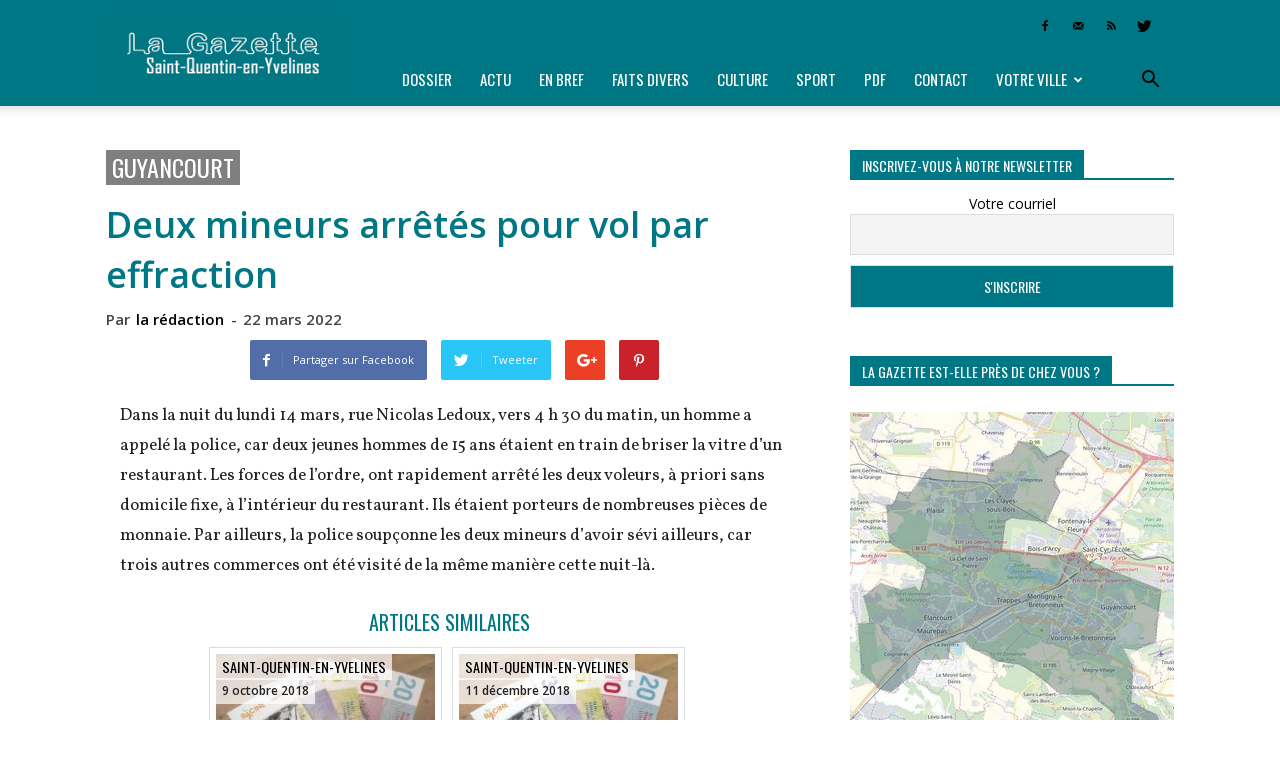

--- FILE ---
content_type: text/html; charset=UTF-8
request_url: https://lagazette-sqy.fr/2022/03/22/votreville/guyancourt/deux-mineurs-arretes-pour-vol-par-effraction/
body_size: 16216
content:
<!doctype html > <!--[if IE 8]><html class="ie8" lang="en"> <![endif]--> <!--[if IE 9]><html class="ie9" lang="en"> <![endif]--> <!--[if gt IE 8]><!--><html lang="fr-FR"> <!--<![endif]--><head><link media="all" href="https://lagazette-sqy.fr/wp-content/cache/autoptimize/css/autoptimize_6014983334555f8d42103112fb9714a7.css" rel="stylesheet" /><link media="screen" href="https://lagazette-sqy.fr/wp-content/cache/autoptimize/css/autoptimize_af5a634aa68050622563d8acb65b777e.css" rel="stylesheet" /><title>Guyancourt - Deux mineurs arrêtés pour vol par effraction | La Gazette de Saint-Quentin-en-Yvelines</title><meta charset="UTF-8" /><meta name="viewport" content="width=device-width, initial-scale=1.0"><link rel="pingback" href="https://lagazette-sqy.fr/xmlrpc.php" /><meta name='robots' content='index, follow, max-image-preview:large, max-snippet:-1, max-video-preview:-1' /><link rel="icon" type="image/png" href="https://lagazette-sqy.fr/wp-content/uploads/2018/08/Favicon-GSQY_cr-16.png"><link rel="canonical" href="https://lagazette-sqy.fr/2022/03/22/votreville/guyancourt/deux-mineurs-arretes-pour-vol-par-effraction/" /><meta property="og:locale" content="fr_FR" /><meta property="og:type" content="article" /><meta property="og:title" content="Guyancourt - Deux mineurs arrêtés pour vol par effraction | La Gazette de Saint-Quentin-en-Yvelines" /><meta property="og:url" content="https://lagazette-sqy.fr/2022/03/22/votreville/guyancourt/deux-mineurs-arretes-pour-vol-par-effraction/" /><meta property="og:site_name" content="La Gazette de Saint-Quentin-en-Yvelines" /><meta property="article:publisher" content="https://www.facebook.com/pg/LaGazetteSQY/" /><meta property="article:published_time" content="2022-03-22T18:00:03+00:00" /><meta property="article:modified_time" content="2022-03-22T12:27:04+00:00" /><meta property="og:image" content="https://lagazette-sqy.fr/wp-content/uploads/2018/08/300-logo-seul.jpg" /><meta property="og:image:width" content="300" /><meta property="og:image:height" content="292" /><meta property="og:image:type" content="image/jpeg" /><meta name="author" content="la rédaction" /><meta name="twitter:card" content="summary_large_image" /><meta name="twitter:creator" content="@LaGazetteSQY" /><meta name="twitter:site" content="@LaGazetteSQY" /><meta name="twitter:label1" content="Écrit par" /><meta name="twitter:data1" content="la rédaction" /> <script type="application/ld+json" class="yoast-schema-graph">{"@context":"https://schema.org","@graph":[{"@type":"Article","@id":"https://lagazette-sqy.fr/2022/03/22/votreville/guyancourt/deux-mineurs-arretes-pour-vol-par-effraction/#article","isPartOf":{"@id":"https://lagazette-sqy.fr/2022/03/22/votreville/guyancourt/deux-mineurs-arretes-pour-vol-par-effraction/"},"author":[{"@id":"https://lagazette-sqy.fr/#/schema/person/52aacdca99df91f1f509a0fa090b6666"}],"headline":"Deux mineurs arrêtés pour vol par effraction","datePublished":"2022-03-22T18:00:03+00:00","dateModified":"2022-03-22T12:27:04+00:00","mainEntityOfPage":{"@id":"https://lagazette-sqy.fr/2022/03/22/votreville/guyancourt/deux-mineurs-arretes-pour-vol-par-effraction/"},"wordCount":103,"publisher":{"@id":"https://lagazette-sqy.fr/#organization"},"keywords":["FAITS DIVERS"],"articleSection":["Guyancourt"],"inLanguage":"fr-FR"},{"@type":"WebPage","@id":"https://lagazette-sqy.fr/2022/03/22/votreville/guyancourt/deux-mineurs-arretes-pour-vol-par-effraction/","url":"https://lagazette-sqy.fr/2022/03/22/votreville/guyancourt/deux-mineurs-arretes-pour-vol-par-effraction/","name":"Guyancourt - Deux mineurs arrêtés pour vol par effraction | La Gazette de Saint-Quentin-en-Yvelines","isPartOf":{"@id":"https://lagazette-sqy.fr/#website"},"datePublished":"2022-03-22T18:00:03+00:00","dateModified":"2022-03-22T12:27:04+00:00","breadcrumb":{"@id":"https://lagazette-sqy.fr/2022/03/22/votreville/guyancourt/deux-mineurs-arretes-pour-vol-par-effraction/#breadcrumb"},"inLanguage":"fr-FR","potentialAction":[{"@type":"ReadAction","target":["https://lagazette-sqy.fr/2022/03/22/votreville/guyancourt/deux-mineurs-arretes-pour-vol-par-effraction/"]}]},{"@type":"BreadcrumbList","@id":"https://lagazette-sqy.fr/2022/03/22/votreville/guyancourt/deux-mineurs-arretes-pour-vol-par-effraction/#breadcrumb","itemListElement":[{"@type":"ListItem","position":1,"name":"Accueil","item":"https://lagazette-sqy.fr/"},{"@type":"ListItem","position":2,"name":"Deux mineurs arrêtés pour vol par effraction"}]},{"@type":"WebSite","@id":"https://lagazette-sqy.fr/#website","url":"https://lagazette-sqy.fr/","name":"La Gazette de Saint-Quentin-en-Yvelines","description":"Hebdomadaire gratuit d&#039;information locale","publisher":{"@id":"https://lagazette-sqy.fr/#organization"},"potentialAction":[{"@type":"SearchAction","target":{"@type":"EntryPoint","urlTemplate":"https://lagazette-sqy.fr/?s={search_term_string}"},"query-input":"required name=search_term_string"}],"inLanguage":"fr-FR"},{"@type":"Organization","@id":"https://lagazette-sqy.fr/#organization","name":"La Gazette en Yvelines","url":"https://lagazette-sqy.fr/","logo":{"@type":"ImageObject","inLanguage":"fr-FR","@id":"https://lagazette-sqy.fr/#/schema/logo/image/","url":"https://lagazette-sqy.fr/wp-content/uploads/2018/08/300-logo-seul.jpg","contentUrl":"https://lagazette-sqy.fr/wp-content/uploads/2018/08/300-logo-seul.jpg","width":300,"height":292,"caption":"La Gazette en Yvelines"},"image":{"@id":"https://lagazette-sqy.fr/#/schema/logo/image/"},"sameAs":["https://www.facebook.com/pg/LaGazetteSQY/","https://twitter.com/LaGazetteSQY"]},{"@type":"Person","@id":"https://lagazette-sqy.fr/#/schema/person/52aacdca99df91f1f509a0fa090b6666","name":"la rédaction"}]}</script> <link rel="amphtml" href="https://lagazette-sqy.fr/2022/03/22/votreville/guyancourt/deux-mineurs-arretes-pour-vol-par-effraction/amp/" /><meta name="generator" content="AMP for WP 1.0.80"/><link rel='dns-prefetch' href='//fonts.googleapis.com' /><link rel="alternate" type="application/rss+xml" title="La Gazette de Saint-Quentin-en-Yvelines &raquo; Flux" href="https://lagazette-sqy.fr/feed/" /><link rel="alternate" type="application/rss+xml" title="La Gazette de Saint-Quentin-en-Yvelines &raquo; Flux des commentaires" href="https://lagazette-sqy.fr/comments/feed/" /><link rel="alternate" title="oEmbed (JSON)" type="application/json+oembed" href="https://lagazette-sqy.fr/wp-json/oembed/1.0/embed?url=https%3A%2F%2Flagazette-sqy.fr%2F2022%2F03%2F22%2Fvotreville%2Fguyancourt%2Fdeux-mineurs-arretes-pour-vol-par-effraction%2F" /><link rel="alternate" title="oEmbed (XML)" type="text/xml+oembed" href="https://lagazette-sqy.fr/wp-json/oembed/1.0/embed?url=https%3A%2F%2Flagazette-sqy.fr%2F2022%2F03%2F22%2Fvotreville%2Fguyancourt%2Fdeux-mineurs-arretes-pour-vol-par-effraction%2F&#038;format=xml" /><link rel='stylesheet' id='google-fonts-style-css' href='https://fonts.googleapis.com/css?family=Oswald%3A400%7COpen+Sans%3A300italic%2C400%2C400italic%2C600%2C600italic%2C700%7COpen+Sans+Condensed%3A400%7CVollkorn%3A400%7CRoboto%3A300%2C400%2C400italic%2C500%2C500italic%2C700%2C900&#038;ver=8.1.2' type='text/css' media='all' /> <script type="application/json" id="wpp-json">{"sampling_active":0,"sampling_rate":100,"ajax_url":"https:\/\/lagazette-sqy.fr\/wp-json\/wordpress-popular-posts\/v1\/popular-posts","api_url":"https:\/\/lagazette-sqy.fr\/wp-json\/wordpress-popular-posts","ID":44964,"token":"0e5895bc56","lang":0,"debug":0}
//# sourceURL=wpp-json</script> <link rel="https://api.w.org/" href="https://lagazette-sqy.fr/wp-json/" /><link rel="alternate" title="JSON" type="application/json" href="https://lagazette-sqy.fr/wp-json/wp/v2/posts/44964" /><link rel="EditURI" type="application/rsd+xml" title="RSD" href="https://lagazette-sqy.fr/xmlrpc.php?rsd" /><link rel='shortlink' href='https://lagazette-sqy.fr/?p=44964' />  <script type="text/javascript">(function(url){
	if(/(?:Chrome\/26\.0\.1410\.63 Safari\/537\.31|WordfenceTestMonBot)/.test(navigator.userAgent)){ return; }
	var addEvent = function(evt, handler) {
		if (window.addEventListener) {
			document.addEventListener(evt, handler, false);
		} else if (window.attachEvent) {
			document.attachEvent('on' + evt, handler);
		}
	};
	var removeEvent = function(evt, handler) {
		if (window.removeEventListener) {
			document.removeEventListener(evt, handler, false);
		} else if (window.detachEvent) {
			document.detachEvent('on' + evt, handler);
		}
	};
	var evts = 'contextmenu dblclick drag dragend dragenter dragleave dragover dragstart drop keydown keypress keyup mousedown mousemove mouseout mouseover mouseup mousewheel scroll'.split(' ');
	var logHuman = function() {
		if (window.wfLogHumanRan) { return; }
		window.wfLogHumanRan = true;
		var wfscr = document.createElement('script');
		wfscr.type = 'text/javascript';
		wfscr.async = true;
		wfscr.src = url + '&r=' + Math.random();
		(document.getElementsByTagName('head')[0]||document.getElementsByTagName('body')[0]).appendChild(wfscr);
		for (var i = 0; i < evts.length; i++) {
			removeEvent(evts[i], logHuman);
		}
	};
	for (var i = 0; i < evts.length; i++) {
		addEvent(evts[i], logHuman);
	}
})('//lagazette-sqy.fr/?wordfence_lh=1&hid=12EC748E3A4155EA809F55BEAA381331');</script> <script>window.tdwGlobal = {"adminUrl":"https:\/\/lagazette-sqy.fr\/wp-admin\/","wpRestNonce":"0e5895bc56","wpRestUrl":"https:\/\/lagazette-sqy.fr\/wp-json\/","permalinkStructure":"\/%year%\/%monthnum%\/%day%\/%category%\/%postname%\/"};</script> <!--[if lt IE 9]><script src="https://html5shim.googlecode.com/svn/trunk/html5.js"></script><![endif]-->  <script>var tdBlocksArray = []; //here we store all the items for the current page

	    //td_block class - each ajax block uses a object of this class for requests
	    function tdBlock() {
		    this.id = '';
		    this.block_type = 1; //block type id (1-234 etc)
		    this.atts = '';
		    this.td_column_number = '';
		    this.td_current_page = 1; //
		    this.post_count = 0; //from wp
		    this.found_posts = 0; //from wp
		    this.max_num_pages = 0; //from wp
		    this.td_filter_value = ''; //current live filter value
		    this.is_ajax_running = false;
		    this.td_user_action = ''; // load more or infinite loader (used by the animation)
		    this.header_color = '';
		    this.ajax_pagination_infinite_stop = ''; //show load more at page x
	    }


        // td_js_generator - mini detector
        (function(){
            var htmlTag = document.getElementsByTagName("html")[0];

            if ( navigator.userAgent.indexOf("MSIE 10.0") > -1 ) {
                htmlTag.className += ' ie10';
            }

            if ( !!navigator.userAgent.match(/Trident.*rv\:11\./) ) {
                htmlTag.className += ' ie11';
            }

            if ( /(iPad|iPhone|iPod)/g.test(navigator.userAgent) ) {
                htmlTag.className += ' td-md-is-ios';
            }

            var user_agent = navigator.userAgent.toLowerCase();
            if ( user_agent.indexOf("android") > -1 ) {
                htmlTag.className += ' td-md-is-android';
            }

            if ( -1 !== navigator.userAgent.indexOf('Mac OS X')  ) {
                htmlTag.className += ' td-md-is-os-x';
            }

            if ( /chrom(e|ium)/.test(navigator.userAgent.toLowerCase()) ) {
               htmlTag.className += ' td-md-is-chrome';
            }

            if ( -1 !== navigator.userAgent.indexOf('Firefox') ) {
                htmlTag.className += ' td-md-is-firefox';
            }

            if ( -1 !== navigator.userAgent.indexOf('Safari') && -1 === navigator.userAgent.indexOf('Chrome') ) {
                htmlTag.className += ' td-md-is-safari';
            }

            if( -1 !== navigator.userAgent.indexOf('IEMobile') ){
                htmlTag.className += ' td-md-is-iemobile';
            }

        })();




        var tdLocalCache = {};

        ( function () {
            "use strict";

            tdLocalCache = {
                data: {},
                remove: function (resource_id) {
                    delete tdLocalCache.data[resource_id];
                },
                exist: function (resource_id) {
                    return tdLocalCache.data.hasOwnProperty(resource_id) && tdLocalCache.data[resource_id] !== null;
                },
                get: function (resource_id) {
                    return tdLocalCache.data[resource_id];
                },
                set: function (resource_id, cachedData) {
                    tdLocalCache.remove(resource_id);
                    tdLocalCache.data[resource_id] = cachedData;
                }
            };
        })();

    
    
var td_viewport_interval_list=[{"limitBottom":767,"sidebarWidth":228},{"limitBottom":1018,"sidebarWidth":300},{"limitBottom":1140,"sidebarWidth":324}];
var td_animation_stack_effect="type0";
var tds_animation_stack=true;
var td_animation_stack_specific_selectors=".entry-thumb, img";
var td_animation_stack_general_selectors=".td-animation-stack img, .td-animation-stack .entry-thumb, .post img";
var td_ajax_url="https:\/\/lagazette-sqy.fr\/wp-admin\/admin-ajax.php?td_theme_name=Newspaper&v=8.1.2";
var td_get_template_directory_uri="https:\/\/lagazette-sqy.fr\/wp-content\/themes\/Newspaper";
var tds_snap_menu="snap";
var tds_logo_on_sticky="show_header_logo";
var tds_header_style="8";
var td_please_wait="Patientez s'il vous pla\u00eet...";
var td_email_user_pass_incorrect="Utilisateur ou mot de passe incorrect !";
var td_email_user_incorrect="Courriel ou nom d'utilisateur incorrect !";
var td_email_incorrect="Courriel incorrect !";
var tds_more_articles_on_post_enable="";
var tds_more_articles_on_post_time_to_wait="";
var tds_more_articles_on_post_pages_distance_from_top=0;
var tds_theme_color_site_wide="#007785";
var tds_smart_sidebar="";
var tdThemeName="Newspaper";
var td_magnific_popup_translation_tPrev="Pr\u00e9c\u00e9dente (fl\u00e8che gauche)";
var td_magnific_popup_translation_tNext="Suivante (fl\u00e8che droite)";
var td_magnific_popup_translation_tCounter="%curr% sur %total%";
var td_magnific_popup_translation_ajax_tError="Le contenu de %url% pas pu \u00eatre charg\u00e9.";
var td_magnific_popup_translation_image_tError="L'image #%curr% pas pu \u00eatre charg\u00e9.";
var tdDateNamesI18n={"month_names":["janvier","f\u00e9vrier","mars","avril","mai","juin","juillet","ao\u00fbt","septembre","octobre","novembre","d\u00e9cembre"],"month_names_short":["Jan","F\u00e9v","Mar","Avr","Mai","Juin","Juil","Ao\u00fbt","Sep","Oct","Nov","D\u00e9c"],"day_names":["dimanche","lundi","mardi","mercredi","jeudi","vendredi","samedi"],"day_names_short":["dim","lun","mar","mer","jeu","ven","sam"]};
var td_ad_background_click_link="";
var td_ad_background_click_target="";</script>    <script async src="https://www.googletagmanager.com/gtag/js?id=UA-124800254-1"></script> <script>window.dataLayer = window.dataLayer || [];
  function gtag(){dataLayer.push(arguments);}
  gtag('js', new Date());

  gtag('config', 'UA-124800254-1');</script></head><body data-rsssl=1 class="wp-singular post-template-default single single-post postid-44964 single-format-standard wp-theme-Newspaper deux-mineurs-arretes-pour-vol-par-effraction global-block-template-1 single_template_5 td-animation-stack-type0 td-full-layout" itemscope="itemscope" itemtype="https://schema.org/WebPage"><div class="td-scroll-up"><i class="td-icon-menu-up"></i></div><div class="td-menu-background"></div><div id="td-mobile-nav"><div class="td-mobile-container"><div class="td-menu-socials-wrap"><div class="td-menu-socials"> <span class="td-social-icon-wrap"> <a target="_blank" href="https://www.facebook.com/LaGazetteSQY/" title="Facebook"> <i class="td-icon-font td-icon-facebook"></i> </a> </span> <span class="td-social-icon-wrap"> <a target="_blank" href="mailto:redaction@lagazette-sqy.fr" title="Mail"> <i class="td-icon-font td-icon-mail-1"></i> </a> </span> <span class="td-social-icon-wrap"> <a target="_blank" href="https://lagazette-sqy.fr/feed/" title="RSS"> <i class="td-icon-font td-icon-rss"></i> </a> </span> <span class="td-social-icon-wrap"> <a target="_blank" href="https://twitter.com/lagazettesqy" title="Twitter"> <i class="td-icon-font td-icon-twitter"></i> </a> </span></div><div class="td-mobile-close"> <a href="#"><i class="td-icon-close-mobile"></i></a></div></div><div class="td-mobile-content"><div class="menu-menu-gazette-yvelines-container"><ul id="menu-menu-gazette-yvelines" class="td-mobile-main-menu"><li id="menu-item-335" class="menu-item menu-item-type-custom menu-item-object-custom menu-item-first menu-item-335"><a href="https://lagazette-sqy.fr/tag/dossier/">Dossier</a></li><li id="menu-item-336" class="menu-item menu-item-type-custom menu-item-object-custom menu-item-336"><a href="https://lagazette-sqy.fr/tag/actu/">Actu</a></li><li id="menu-item-338" class="menu-item menu-item-type-custom menu-item-object-custom menu-item-338"><a href="https://lagazette-sqy.fr/tag/en-bref/">En bref</a></li><li id="menu-item-339" class="menu-item menu-item-type-custom menu-item-object-custom menu-item-339"><a href="https://lagazette-sqy.fr/tag/faits-divers/">Faits divers</a></li><li id="menu-item-337" class="menu-item menu-item-type-custom menu-item-object-custom menu-item-337"><a href="https://lagazette-sqy.fr/tag/culture/">Culture</a></li><li id="menu-item-342" class="menu-item menu-item-type-custom menu-item-object-custom menu-item-342"><a href="https://lagazette-sqy.fr/tag/sport/">Sport</a></li><li id="menu-item-859" class="menu-item menu-item-type-taxonomy menu-item-object-category menu-item-859"><a href="https://lagazette-sqy.fr/category/telechargez-le-journal-en-version-pdf/">PDF</a></li><li id="menu-item-17036" class="menu-item menu-item-type-post_type menu-item-object-page menu-item-17036"><a href="https://lagazette-sqy.fr/accueil/contact/">Contact</a></li><li id="menu-item-7718" class="menu-item menu-item-type-custom menu-item-object-custom menu-item-has-children menu-item-7718"><a href="#">Votre ville<i class="td-icon-menu-right td-element-after"></i></a><ul class="sub-menu"><li id="menu-item-256" class="menu-item menu-item-type-taxonomy menu-item-object-category menu-item-256"><a href="https://lagazette-sqy.fr/category/votreville/ile-de-france/">Île-de-France</a></li><li id="menu-item-271" class="menu-item menu-item-type-taxonomy menu-item-object-category menu-item-271"><a href="https://lagazette-sqy.fr/category/votreville/yvelines/">Yvelines</a></li><li id="menu-item-30446" class="menu-item menu-item-type-taxonomy menu-item-object-category menu-item-30446"><a href="https://lagazette-sqy.fr/category/votreville/saint-quentin-en-yvelines/">Saint-Quentin-en-Yvelines</a></li><li id="menu-item-30437" class="menu-item menu-item-type-taxonomy menu-item-object-category menu-item-30437"><a href="https://lagazette-sqy.fr/category/votreville/coignieres/">Coignières</a></li><li id="menu-item-30438" class="menu-item menu-item-type-taxonomy menu-item-object-category menu-item-30438"><a href="https://lagazette-sqy.fr/category/votreville/elancourt/">Élancourt</a></li><li id="menu-item-30439" class="menu-item menu-item-type-taxonomy menu-item-object-category current-post-ancestor current-menu-parent current-post-parent menu-item-30439"><a href="https://lagazette-sqy.fr/category/votreville/guyancourt/">Guyancourt</a></li><li id="menu-item-30440" class="menu-item menu-item-type-taxonomy menu-item-object-category menu-item-30440"><a href="https://lagazette-sqy.fr/category/votreville/la-verriere/">La Verrière</a></li><li id="menu-item-30441" class="menu-item menu-item-type-taxonomy menu-item-object-category menu-item-30441"><a href="https://lagazette-sqy.fr/category/votreville/les-clayes-sous-bois/">Les Clayes-sous-Bois</a></li><li id="menu-item-30442" class="menu-item menu-item-type-taxonomy menu-item-object-category menu-item-30442"><a href="https://lagazette-sqy.fr/category/votreville/magny-les-hameaux/">Magny-les-Hameaux</a></li><li id="menu-item-30443" class="menu-item menu-item-type-taxonomy menu-item-object-category menu-item-30443"><a href="https://lagazette-sqy.fr/category/votreville/maurepas/">Maurepas</a></li><li id="menu-item-30444" class="menu-item menu-item-type-taxonomy menu-item-object-category menu-item-30444"><a href="https://lagazette-sqy.fr/category/votreville/montigny-le-bretonneux/">Montigny-le-Bretonneux</a></li><li id="menu-item-30447" class="menu-item menu-item-type-taxonomy menu-item-object-category menu-item-30447"><a href="https://lagazette-sqy.fr/category/votreville/trappes/">Trappes</a></li><li id="menu-item-30445" class="menu-item menu-item-type-taxonomy menu-item-object-category menu-item-30445"><a href="https://lagazette-sqy.fr/category/votreville/plaisir/">Plaisir</a></li><li id="menu-item-30448" class="menu-item menu-item-type-taxonomy menu-item-object-category menu-item-30448"><a href="https://lagazette-sqy.fr/category/votreville/villepreux/">Villepreux</a></li><li id="menu-item-30449" class="menu-item menu-item-type-taxonomy menu-item-object-category menu-item-30449"><a href="https://lagazette-sqy.fr/category/votreville/voisins-le-bretonneux/">Voisins-le-Bretonneux</a></li></ul></li></ul></div></div></div></div><div class="td-search-background"></div><div class="td-search-wrap-mob"><div class="td-drop-down-search" aria-labelledby="td-header-search-button"><form method="get" class="td-search-form" action="https://lagazette-sqy.fr/"><div class="td-search-close"> <a href="#"><i class="td-icon-close-mobile"></i></a></div><div role="search" class="td-search-input"> <span>Recherche</span> <input id="td-header-search-mob" type="text" value="" name="s" autocomplete="off" /></div></form><div id="td-aj-search-mob"></div></div></div><div id="td-outer-wrap" class="td-theme-wrap"><div class="td-header-wrap td-header-style-8"><div class="td-container "><div class="td-header-sp-logo"> <a class="td-main-logo" href="https://lagazette-sqy.fr/"> <noscript><img src="https://lagazette-sqy.fr/wp-content/uploads/2018/08/bandeau-web_SOY_cr-272.png" alt="La Gazette de Saint-Quentin-en-Yvelines" title="La Gazette de Saint-Quentin-en-Yvelines"/></noscript><img class="lazyload" src='data:image/svg+xml,%3Csvg%20xmlns=%22http://www.w3.org/2000/svg%22%20viewBox=%220%200%20210%20140%22%3E%3C/svg%3E' data-src="https://lagazette-sqy.fr/wp-content/uploads/2018/08/bandeau-web_SOY_cr-272.png" alt="La Gazette de Saint-Quentin-en-Yvelines" title="La Gazette de Saint-Quentin-en-Yvelines"/> <span class="td-visual-hidden">La Gazette de Saint-Quentin-en-Yvelines</span> </a></div></div><div class="td-header-top-menu-full td-container-wrap "><div class="td-container"><div class="td-header-row td-header-top-menu"><div class="top-bar-style-4"><div class="td-header-sp-top-widget"> <span class="td-social-icon-wrap"> <a target="_blank" href="https://www.facebook.com/LaGazetteSQY/" title="Facebook"> <i class="td-icon-font td-icon-facebook"></i> </a> </span> <span class="td-social-icon-wrap"> <a target="_blank" href="mailto:redaction@lagazette-sqy.fr" title="Mail"> <i class="td-icon-font td-icon-mail-1"></i> </a> </span> <span class="td-social-icon-wrap"> <a target="_blank" href="https://lagazette-sqy.fr/feed/" title="RSS"> <i class="td-icon-font td-icon-rss"></i> </a> </span> <span class="td-social-icon-wrap"> <a target="_blank" href="https://twitter.com/lagazettesqy" title="Twitter"> <i class="td-icon-font td-icon-twitter"></i> </a> </span></div><div class="td-header-sp-top-menu"></div></div></div></div></div><div class="td-header-menu-wrap-full td-container-wrap "><div class="td-header-menu-wrap td-header-gradient"><div class="td-container"><div class="td-header-row td-header-main-menu"><div id="td-header-menu" role="navigation"><div id="td-top-mobile-toggle"><a href="#"><i class="td-icon-font td-icon-mobile"></i></a></div><div class="td-main-menu-logo td-logo-in-header"> <a class="td-main-logo" href="https://lagazette-sqy.fr/"> <noscript><img src="https://lagazette-sqy.fr/wp-content/uploads/2018/08/bandeau-web_SOY_cr-272.png" alt="La Gazette de Saint-Quentin-en-Yvelines" title="La Gazette de Saint-Quentin-en-Yvelines"/></noscript><img class="lazyload" src='data:image/svg+xml,%3Csvg%20xmlns=%22http://www.w3.org/2000/svg%22%20viewBox=%220%200%20210%20140%22%3E%3C/svg%3E' data-src="https://lagazette-sqy.fr/wp-content/uploads/2018/08/bandeau-web_SOY_cr-272.png" alt="La Gazette de Saint-Quentin-en-Yvelines" title="La Gazette de Saint-Quentin-en-Yvelines"/> </a></div><div class="menu-menu-gazette-yvelines-container"><ul id="menu-menu-gazette-yvelines-1" class="sf-menu"><li class="menu-item menu-item-type-custom menu-item-object-custom menu-item-first td-menu-item td-normal-menu menu-item-335"><a href="https://lagazette-sqy.fr/tag/dossier/">Dossier</a></li><li class="menu-item menu-item-type-custom menu-item-object-custom td-menu-item td-normal-menu menu-item-336"><a href="https://lagazette-sqy.fr/tag/actu/">Actu</a></li><li class="menu-item menu-item-type-custom menu-item-object-custom td-menu-item td-normal-menu menu-item-338"><a href="https://lagazette-sqy.fr/tag/en-bref/">En bref</a></li><li class="menu-item menu-item-type-custom menu-item-object-custom td-menu-item td-normal-menu menu-item-339"><a href="https://lagazette-sqy.fr/tag/faits-divers/">Faits divers</a></li><li class="menu-item menu-item-type-custom menu-item-object-custom td-menu-item td-normal-menu menu-item-337"><a href="https://lagazette-sqy.fr/tag/culture/">Culture</a></li><li class="menu-item menu-item-type-custom menu-item-object-custom td-menu-item td-normal-menu menu-item-342"><a href="https://lagazette-sqy.fr/tag/sport/">Sport</a></li><li class="menu-item menu-item-type-taxonomy menu-item-object-category td-menu-item td-normal-menu menu-item-859"><a href="https://lagazette-sqy.fr/category/telechargez-le-journal-en-version-pdf/">PDF</a></li><li class="menu-item menu-item-type-post_type menu-item-object-page td-menu-item td-normal-menu menu-item-17036"><a href="https://lagazette-sqy.fr/accueil/contact/">Contact</a></li><li class="menu-item menu-item-type-custom menu-item-object-custom menu-item-has-children td-menu-item td-normal-menu menu-item-7718"><a href="#">Votre ville</a><ul class="sub-menu"><li class="menu-item menu-item-type-taxonomy menu-item-object-category td-menu-item td-normal-menu menu-item-256"><a href="https://lagazette-sqy.fr/category/votreville/ile-de-france/">Île-de-France</a></li><li class="menu-item menu-item-type-taxonomy menu-item-object-category td-menu-item td-normal-menu menu-item-271"><a href="https://lagazette-sqy.fr/category/votreville/yvelines/">Yvelines</a></li><li class="menu-item menu-item-type-taxonomy menu-item-object-category td-menu-item td-normal-menu menu-item-30446"><a href="https://lagazette-sqy.fr/category/votreville/saint-quentin-en-yvelines/">Saint-Quentin-en-Yvelines</a></li><li class="menu-item menu-item-type-taxonomy menu-item-object-category td-menu-item td-normal-menu menu-item-30437"><a href="https://lagazette-sqy.fr/category/votreville/coignieres/">Coignières</a></li><li class="menu-item menu-item-type-taxonomy menu-item-object-category td-menu-item td-normal-menu menu-item-30438"><a href="https://lagazette-sqy.fr/category/votreville/elancourt/">Élancourt</a></li><li class="menu-item menu-item-type-taxonomy menu-item-object-category current-post-ancestor current-menu-parent current-post-parent td-menu-item td-normal-menu menu-item-30439"><a href="https://lagazette-sqy.fr/category/votreville/guyancourt/">Guyancourt</a></li><li class="menu-item menu-item-type-taxonomy menu-item-object-category td-menu-item td-normal-menu menu-item-30440"><a href="https://lagazette-sqy.fr/category/votreville/la-verriere/">La Verrière</a></li><li class="menu-item menu-item-type-taxonomy menu-item-object-category td-menu-item td-normal-menu menu-item-30441"><a href="https://lagazette-sqy.fr/category/votreville/les-clayes-sous-bois/">Les Clayes-sous-Bois</a></li><li class="menu-item menu-item-type-taxonomy menu-item-object-category td-menu-item td-normal-menu menu-item-30442"><a href="https://lagazette-sqy.fr/category/votreville/magny-les-hameaux/">Magny-les-Hameaux</a></li><li class="menu-item menu-item-type-taxonomy menu-item-object-category td-menu-item td-normal-menu menu-item-30443"><a href="https://lagazette-sqy.fr/category/votreville/maurepas/">Maurepas</a></li><li class="menu-item menu-item-type-taxonomy menu-item-object-category td-menu-item td-normal-menu menu-item-30444"><a href="https://lagazette-sqy.fr/category/votreville/montigny-le-bretonneux/">Montigny-le-Bretonneux</a></li><li class="menu-item menu-item-type-taxonomy menu-item-object-category td-menu-item td-normal-menu menu-item-30447"><a href="https://lagazette-sqy.fr/category/votreville/trappes/">Trappes</a></li><li class="menu-item menu-item-type-taxonomy menu-item-object-category td-menu-item td-normal-menu menu-item-30445"><a href="https://lagazette-sqy.fr/category/votreville/plaisir/">Plaisir</a></li><li class="menu-item menu-item-type-taxonomy menu-item-object-category td-menu-item td-normal-menu menu-item-30448"><a href="https://lagazette-sqy.fr/category/votreville/villepreux/">Villepreux</a></li><li class="menu-item menu-item-type-taxonomy menu-item-object-category td-menu-item td-normal-menu menu-item-30449"><a href="https://lagazette-sqy.fr/category/votreville/voisins-le-bretonneux/">Voisins-le-Bretonneux</a></li></ul></li></ul></div></div><div class="td-search-wrapper"><div id="td-top-search"><div class="header-search-wrap"><div class="dropdown header-search"> <a id="td-header-search-button" href="#" role="button" class="dropdown-toggle " data-toggle="dropdown"><i class="td-icon-search"></i></a> <a id="td-header-search-button-mob" href="#" role="button" class="dropdown-toggle " data-toggle="dropdown"><i class="td-icon-search"></i></a></div></div></div></div><div class="header-search-wrap"><div class="dropdown header-search"><div class="td-drop-down-search" aria-labelledby="td-header-search-button"><form method="get" class="td-search-form" action="https://lagazette-sqy.fr/"><div role="search" class="td-head-form-search-wrap"> <input id="td-header-search" type="text" value="" name="s" autocomplete="off" /><input class="wpb_button wpb_btn-inverse btn" type="submit" id="td-header-search-top" value="Recherche" /></div></form><div id="td-aj-search"></div></div></div></div></div></div></div></div><div class="td-banner-wrap-full td-container-wrap "><div class="td-container-header td-header-row td-header-header"><div class="td-header-sp-recs"><div class="td-header-rec-wrap"></div></div></div></div></div><div class="td-main-content-wrap td-container-wrap"><div class="td-container td-post-template-5 "><div class="td-crumb-container"></div><div class="td-pb-row"><div class="td-pb-span8 td-main-content" role="main"><div class="td-ss-main-content"><article id="post-44964" class="post-44964 post type-post status-publish format-standard hentry category-guyancourt tag-faits-divers nc-is-auto-shared nc-auto-share-end--is-default" itemscope itemtype="https://schema.org/Article"><div class="td-post-header"><ul class="td-category"><li class="entry-category"><a  href="https://lagazette-sqy.fr/category/votreville/guyancourt/">Guyancourt</a></li></ul><header class="td-post-title"><h1 class="entry-title">Deux mineurs arrêtés  pour vol par effraction</h1><div class="td-module-meta-info"><div class="td-post-author-name"><div class="td-author-by">Par</div> <a href="https://lagazette-sqy.fr/author/maquette_web/">la rédaction</a><div class="td-author-line"> -</div></div> <span class="td-post-date td-post-date-no-dot"><time class="entry-date updated td-module-date" datetime="2022-03-22T19:00:03+00:00" >22 mars 2022</time></span></div></header></div><div class="td-post-sharing td-post-sharing-top "><div class="td-default-sharing"> <a class="td-social-sharing-buttons td-social-facebook" href="https://www.facebook.com/sharer.php?u=https%3A%2F%2Flagazette-sqy.fr%2F2022%2F03%2F22%2Fvotreville%2Fguyancourt%2Fdeux-mineurs-arretes-pour-vol-par-effraction%2F" onclick="window.open(this.href, 'mywin','left=50,top=50,width=600,height=350,toolbar=0'); return false;"><i class="td-icon-facebook"></i><div class="td-social-but-text">Partager sur Facebook</div></a> <a class="td-social-sharing-buttons td-social-twitter" href="https://twitter.com/intent/tweet?text=Deux+mineurs+arr%C3%AAt%C3%A9s++pour+vol+par+effraction&url=https%3A%2F%2Flagazette-sqy.fr%2F2022%2F03%2F22%2Fvotreville%2Fguyancourt%2Fdeux-mineurs-arretes-pour-vol-par-effraction%2F&via=LaGazetteSQY"  ><i class="td-icon-twitter"></i><div class="td-social-but-text">Tweeter</div></a> <a class="td-social-sharing-buttons td-social-google" href="https://plus.google.com/share?url=https://lagazette-sqy.fr/2022/03/22/votreville/guyancourt/deux-mineurs-arretes-pour-vol-par-effraction/" onclick="window.open(this.href, 'mywin','left=50,top=50,width=600,height=350,toolbar=0'); return false;"><i class="td-icon-googleplus"></i></a> <a class="td-social-sharing-buttons td-social-pinterest" href="https://pinterest.com/pin/create/button/?url=https://lagazette-sqy.fr/2022/03/22/votreville/guyancourt/deux-mineurs-arretes-pour-vol-par-effraction/&amp;media=&description=Deux+mineurs+arr%C3%AAt%C3%A9s++pour+vol+par+effraction" onclick="window.open(this.href, 'mywin','left=50,top=50,width=600,height=350,toolbar=0'); return false;"><i class="td-icon-pinterest"></i></a> <a class="td-social-sharing-buttons td-social-whatsapp" href="whatsapp://send?text=Deux+mineurs+arr%C3%AAt%C3%A9s++pour+vol+par+effraction%20-%20https%3A%2F%2Flagazette-sqy.fr%2F2022%2F03%2F22%2Fvotreville%2Fguyancourt%2Fdeux-mineurs-arretes-pour-vol-par-effraction%2F" ><i class="td-icon-whatsapp"></i></a></div></div><div class="td-post-content"><p>Dans la nuit du lundi 14 mars, rue Nicolas Ledoux, vers 4 h 30 du matin, un homme a appelé la police, car deux jeunes hommes de 15 ans étaient en train de briser la vitre d’un restaurant. Les forces de l’ordre, ont rapidement arrêté les deux voleurs, à priori sans domicile fixe, à l’intérieur du restaurant. Ils étaient porteurs de nombreuses pièces de monnaie. Par ailleurs, la police soupçonne les deux mineurs d’avoir sévi ailleurs, car trois autres commerces ont été visité de la même manière cette nuit-là.</p><div class="crp_related     "><h3>Articles similaires</h3><ul><li><a href="https://lagazette-sqy.fr/2018/10/09/votreville/saint-quentin-en-yvelines/monnaie-locale-la-racine-se-veut-symbole-de-valeurs-territoriales-partagees/"    target="_blank"  class="crp_link post-31111"><figure><noscript><img loading="lazy"  width="225" height="150"  src="https://lagazette-sqy.fr/wp-content/uploads/2018/10/1280-Monnaie-locale-association-La-Racine-225x150.jpg" class="crp_thumb crp_featured" alt="Monnaie locale : la Racine se veut symbole de valeurs territoriales partagées" title="Monnaie locale : la Racine se veut symbole de valeurs territoriales partagées" /></noscript><img loading="lazy"  width="225" height="150"  src='data:image/svg+xml,%3Csvg%20xmlns=%22http://www.w3.org/2000/svg%22%20viewBox=%220%200%20225%20150%22%3E%3C/svg%3E' data-src="https://lagazette-sqy.fr/wp-content/uploads/2018/10/1280-Monnaie-locale-association-La-Racine-225x150.jpg" class="lazyload crp_thumb crp_featured" alt="Monnaie locale : la Racine se veut symbole de valeurs territoriales partagées" title="Monnaie locale : la Racine se veut symbole de valeurs territoriales partagées" /></figure><span class="crp_title">Monnaie locale : la Racine se veut symbole de valeurs territoriales partagées</span></a><span class="crp_date"> 9 octobre 2018</span> <span class="crp_category"><a href="https://lagazette-sqy.fr/category/votreville/saint-quentin-en-yvelines/" rel="category tag">Saint-Quentin-en-Yvelines</a></span></li><li><a href="https://lagazette-sqy.fr/2018/12/11/votreville/saint-quentin-en-yvelines/le-coffre-fort-de-la-monnaie-locale-la-racine-derobe/"    target="_blank"  class="crp_link post-32228"><figure><noscript><img loading="lazy"  width="225" height="150"  src="https://lagazette-sqy.fr/wp-content/uploads/2018/12/1280-2018-12-10-sqy-la-racine-monnaie-cmjn-225x150.jpg" class="crp_thumb crp_featured" alt="Le coffre fort de la monnaie locale la Racine dérobé" title="Le coffre fort de la monnaie locale la Racine dérobé" /></noscript><img loading="lazy"  width="225" height="150"  src='data:image/svg+xml,%3Csvg%20xmlns=%22http://www.w3.org/2000/svg%22%20viewBox=%220%200%20225%20150%22%3E%3C/svg%3E' data-src="https://lagazette-sqy.fr/wp-content/uploads/2018/12/1280-2018-12-10-sqy-la-racine-monnaie-cmjn-225x150.jpg" class="lazyload crp_thumb crp_featured" alt="Le coffre fort de la monnaie locale la Racine dérobé" title="Le coffre fort de la monnaie locale la Racine dérobé" /></figure><span class="crp_title">Le coffre fort de la monnaie locale la Racine dérobé</span></a><span class="crp_date"> 11 décembre 2018</span> <span class="crp_category"><a href="https://lagazette-sqy.fr/category/votreville/saint-quentin-en-yvelines/" rel="category tag">Saint-Quentin-en-Yvelines</a></span></li><li><a href="https://lagazette-sqy.fr/2021/05/11/votreville/yvelines/les-infractions-des-mineurs-isoles-montent-en-puissance/"    target="_blank"  class="crp_link post-41782"><figure><noscript><img loading="lazy"  width="225" height="150"  src="https://lagazette-sqy.fr/wp-content/uploads/2021/05/1280-web-5292-mineurs-isolés-sûreté-départementale-cambriolages-vols-mineurs-non-accompagnés-225x150.jpg" class="crp_thumb crp_featured" alt="Les infractions des mineurs isolés « montent en puissance »" title="Les infractions des mineurs isolés « montent en puissance »" srcset="https://lagazette-sqy.fr/wp-content/uploads/2021/05/1280-web-5292-mineurs-isolés-sûreté-départementale-cambriolages-vols-mineurs-non-accompagnés-225x150.jpg 225w, https://lagazette-sqy.fr/wp-content/uploads/2021/05/1280-web-5292-mineurs-isolés-sûreté-départementale-cambriolages-vols-mineurs-non-accompagnés-300x200.jpg 300w, https://lagazette-sqy.fr/wp-content/uploads/2021/05/1280-web-5292-mineurs-isolés-sûreté-départementale-cambriolages-vols-mineurs-non-accompagnés-768x512.jpg 768w, https://lagazette-sqy.fr/wp-content/uploads/2021/05/1280-web-5292-mineurs-isolés-sûreté-départementale-cambriolages-vols-mineurs-non-accompagnés.jpg 1280w, https://lagazette-sqy.fr/wp-content/uploads/2021/05/1280-web-5292-mineurs-isolés-sûreté-départementale-cambriolages-vols-mineurs-non-accompagnés-696x464.jpg 696w, https://lagazette-sqy.fr/wp-content/uploads/2021/05/1280-web-5292-mineurs-isolés-sûreté-départementale-cambriolages-vols-mineurs-non-accompagnés-1068x712.jpg 1068w, https://lagazette-sqy.fr/wp-content/uploads/2021/05/1280-web-5292-mineurs-isolés-sûreté-départementale-cambriolages-vols-mineurs-non-accompagnés-630x420.jpg 630w" sizes="(max-width: 225px) 100vw, 225px" srcset="https://lagazette-sqy.fr/wp-content/uploads/2021/05/1280-web-5292-mineurs-isolés-sûreté-départementale-cambriolages-vols-mineurs-non-accompagnés-225x150.jpg 225w, https://lagazette-sqy.fr/wp-content/uploads/2021/05/1280-web-5292-mineurs-isolés-sûreté-départementale-cambriolages-vols-mineurs-non-accompagnés-300x200.jpg 300w, https://lagazette-sqy.fr/wp-content/uploads/2021/05/1280-web-5292-mineurs-isolés-sûreté-départementale-cambriolages-vols-mineurs-non-accompagnés-768x512.jpg 768w, https://lagazette-sqy.fr/wp-content/uploads/2021/05/1280-web-5292-mineurs-isolés-sûreté-départementale-cambriolages-vols-mineurs-non-accompagnés.jpg 1280w, https://lagazette-sqy.fr/wp-content/uploads/2021/05/1280-web-5292-mineurs-isolés-sûreté-départementale-cambriolages-vols-mineurs-non-accompagnés-696x464.jpg 696w, https://lagazette-sqy.fr/wp-content/uploads/2021/05/1280-web-5292-mineurs-isolés-sûreté-départementale-cambriolages-vols-mineurs-non-accompagnés-1068x712.jpg 1068w, https://lagazette-sqy.fr/wp-content/uploads/2021/05/1280-web-5292-mineurs-isolés-sûreté-départementale-cambriolages-vols-mineurs-non-accompagnés-630x420.jpg 630w" /></noscript><img loading="lazy"  width="225" height="150"  src='data:image/svg+xml,%3Csvg%20xmlns=%22http://www.w3.org/2000/svg%22%20viewBox=%220%200%20225%20150%22%3E%3C/svg%3E' data-src="https://lagazette-sqy.fr/wp-content/uploads/2021/05/1280-web-5292-mineurs-isolés-sûreté-départementale-cambriolages-vols-mineurs-non-accompagnés-225x150.jpg" class="lazyload crp_thumb crp_featured" alt="Les infractions des mineurs isolés « montent en puissance »" title="Les infractions des mineurs isolés « montent en puissance »" data-srcset="https://lagazette-sqy.fr/wp-content/uploads/2021/05/1280-web-5292-mineurs-isolés-sûreté-départementale-cambriolages-vols-mineurs-non-accompagnés-225x150.jpg 225w, https://lagazette-sqy.fr/wp-content/uploads/2021/05/1280-web-5292-mineurs-isolés-sûreté-départementale-cambriolages-vols-mineurs-non-accompagnés-300x200.jpg 300w, https://lagazette-sqy.fr/wp-content/uploads/2021/05/1280-web-5292-mineurs-isolés-sûreté-départementale-cambriolages-vols-mineurs-non-accompagnés-768x512.jpg 768w, https://lagazette-sqy.fr/wp-content/uploads/2021/05/1280-web-5292-mineurs-isolés-sûreté-départementale-cambriolages-vols-mineurs-non-accompagnés.jpg 1280w, https://lagazette-sqy.fr/wp-content/uploads/2021/05/1280-web-5292-mineurs-isolés-sûreté-départementale-cambriolages-vols-mineurs-non-accompagnés-696x464.jpg 696w, https://lagazette-sqy.fr/wp-content/uploads/2021/05/1280-web-5292-mineurs-isolés-sûreté-départementale-cambriolages-vols-mineurs-non-accompagnés-1068x712.jpg 1068w, https://lagazette-sqy.fr/wp-content/uploads/2021/05/1280-web-5292-mineurs-isolés-sûreté-départementale-cambriolages-vols-mineurs-non-accompagnés-630x420.jpg 630w" data-sizes="(max-width: 225px) 100vw, 225px" data-srcset="https://lagazette-sqy.fr/wp-content/uploads/2021/05/1280-web-5292-mineurs-isolés-sûreté-départementale-cambriolages-vols-mineurs-non-accompagnés-225x150.jpg 225w, https://lagazette-sqy.fr/wp-content/uploads/2021/05/1280-web-5292-mineurs-isolés-sûreté-départementale-cambriolages-vols-mineurs-non-accompagnés-300x200.jpg 300w, https://lagazette-sqy.fr/wp-content/uploads/2021/05/1280-web-5292-mineurs-isolés-sûreté-départementale-cambriolages-vols-mineurs-non-accompagnés-768x512.jpg 768w, https://lagazette-sqy.fr/wp-content/uploads/2021/05/1280-web-5292-mineurs-isolés-sûreté-départementale-cambriolages-vols-mineurs-non-accompagnés.jpg 1280w, https://lagazette-sqy.fr/wp-content/uploads/2021/05/1280-web-5292-mineurs-isolés-sûreté-départementale-cambriolages-vols-mineurs-non-accompagnés-696x464.jpg 696w, https://lagazette-sqy.fr/wp-content/uploads/2021/05/1280-web-5292-mineurs-isolés-sûreté-départementale-cambriolages-vols-mineurs-non-accompagnés-1068x712.jpg 1068w, https://lagazette-sqy.fr/wp-content/uploads/2021/05/1280-web-5292-mineurs-isolés-sûreté-départementale-cambriolages-vols-mineurs-non-accompagnés-630x420.jpg 630w" /></figure><span class="crp_title">Les infractions des mineurs isolés « montent en puissance »</span></a><span class="crp_date"> 11 mai 2021</span> <span class="crp_category"><a href="https://lagazette-sqy.fr/category/votreville/yvelines/" rel="category tag">Yvelines</a></span></li><li><a href="https://lagazette-sqy.fr/2019/05/08/votreville/saint-quentin-en-yvelines/plusieurs-mineurs-arretes-pour-des-tentatives-de-vol-de-voitures/"    target="_blank"  class="crp_link post-34237"><figure><noscript><img loading="lazy"  width="225" height="150"  src="https://lagazette-sqy.fr/wp-content/uploads/2018/08/ContextualRelatedPostsBLank.png" class="crp_thumb crp_default_thumb" alt="Plusieurs mineurs arrêtés pour des tentatives de vol de voitures" title="Plusieurs mineurs arrêtés pour des tentatives de vol de voitures" /></noscript><img loading="lazy"  width="225" height="150"  src='data:image/svg+xml,%3Csvg%20xmlns=%22http://www.w3.org/2000/svg%22%20viewBox=%220%200%20225%20150%22%3E%3C/svg%3E' data-src="https://lagazette-sqy.fr/wp-content/uploads/2018/08/ContextualRelatedPostsBLank.png" class="lazyload crp_thumb crp_default_thumb" alt="Plusieurs mineurs arrêtés pour des tentatives de vol de voitures" title="Plusieurs mineurs arrêtés pour des tentatives de vol de voitures" /></figure><span class="crp_title">Plusieurs mineurs arrêtés pour des tentatives de vol de voitures</span></a><span class="crp_date"> 8 mai 2019</span> <span class="crp_category"><a href="https://lagazette-sqy.fr/category/votreville/saint-quentin-en-yvelines/" rel="category tag">Saint-Quentin-en-Yvelines</a></span></li></ul><div class="crp_clear"></div></div></div><footer><div class="td-post-source-tags"></div><div class="td-post-sharing td-post-sharing-bottom "><span class="td-post-share-title">PARTAGER</span><div class="td-default-sharing"> <a class="td-social-sharing-buttons td-social-facebook" href="https://www.facebook.com/sharer.php?u=https%3A%2F%2Flagazette-sqy.fr%2F2022%2F03%2F22%2Fvotreville%2Fguyancourt%2Fdeux-mineurs-arretes-pour-vol-par-effraction%2F" onclick="window.open(this.href, 'mywin','left=50,top=50,width=600,height=350,toolbar=0'); return false;"><i class="td-icon-facebook"></i><div class="td-social-but-text">Facebook</div></a> <a class="td-social-sharing-buttons td-social-twitter" href="https://twitter.com/intent/tweet?text=Deux+mineurs+arr%C3%AAt%C3%A9s++pour+vol+par+effraction&url=https%3A%2F%2Flagazette-sqy.fr%2F2022%2F03%2F22%2Fvotreville%2Fguyancourt%2Fdeux-mineurs-arretes-pour-vol-par-effraction%2F&via=LaGazetteSQY"><i class="td-icon-twitter"></i><div class="td-social-but-text">Twitter</div></a> <a class="td-social-sharing-buttons td-social-google" href="https://plus.google.com/share?url=https://lagazette-sqy.fr/2022/03/22/votreville/guyancourt/deux-mineurs-arretes-pour-vol-par-effraction/" onclick="window.open(this.href, 'mywin','left=50,top=50,width=600,height=350,toolbar=0'); return false;"><i class="td-icon-googleplus"></i></a> <a class="td-social-sharing-buttons td-social-pinterest" href="https://pinterest.com/pin/create/button/?url=https://lagazette-sqy.fr/2022/03/22/votreville/guyancourt/deux-mineurs-arretes-pour-vol-par-effraction/&amp;media=&description=Deux+mineurs+arr%C3%AAt%C3%A9s++pour+vol+par+effraction" onclick="window.open(this.href, 'mywin','left=50,top=50,width=600,height=350,toolbar=0'); return false;"><i class="td-icon-pinterest"></i></a> <a class="td-social-sharing-buttons td-social-whatsapp" href="whatsapp://send?text=Deux+mineurs+arr%C3%AAt%C3%A9s++pour+vol+par+effraction%20-%20https%3A%2F%2Flagazette-sqy.fr%2F2022%2F03%2F22%2Fvotreville%2Fguyancourt%2Fdeux-mineurs-arretes-pour-vol-par-effraction%2F" ><i class="td-icon-whatsapp"></i></a></div></div><div class="td-author-name vcard author" style="display: none"><span class="fn"><a href="https://lagazette-sqy.fr/author/maquette_web/">la rédaction</a></span></div> <span style="display: none;" itemprop="author" itemscope itemtype="https://schema.org/Person"><meta itemprop="name" content="la rédaction"></span><meta itemprop="datePublished" content="2022-03-22T19:00:03+00:00"><meta itemprop="dateModified" content="2022-03-22T13:27:04+01:00"><meta itemscope itemprop="mainEntityOfPage" itemType="https://schema.org/WebPage" itemid="https://lagazette-sqy.fr/2022/03/22/votreville/guyancourt/deux-mineurs-arretes-pour-vol-par-effraction/"/><span style="display: none;" itemprop="publisher" itemscope itemtype="https://schema.org/Organization"><span style="display: none;" itemprop="logo" itemscope itemtype="https://schema.org/ImageObject"><meta itemprop="url" content="https://lagazette-sqy.fr/wp-content/uploads/2018/08/bandeau-web_SOY_cr-272.png"></span><meta itemprop="name" content="La Gazette de Saint-Quentin-en-Yvelines"></span><meta itemprop="headline " content="Deux mineurs arrêtés  pour vol par effraction"><span style="display: none;" itemprop="image" itemscope itemtype="https://schema.org/ImageObject"><meta itemprop="url" content="https://lagazette-sqy.fr/wp-content/themes/Newspaper/images/no-thumb/td_meta_replacement.png"><meta itemprop="width" content="1068"><meta itemprop="height" content="580"></span></footer></article></div></div><div class="td-pb-span4 td-main-sidebar" role="complementary"><div class="td-ss-main-sidebar"><aside class="td_block_template_1 widget widget_newsletterwidget"><h4 class="block-title"><span>Inscrivez-vous à notre Newsletter</span></h4><div class="tnp tnp-widget"><form method="post" action="https://lagazette-sqy.fr/?na=s"> <input type="hidden" name="nr" value="widget"><input type="hidden" name="nlang" value=""><div class="tnp-field tnp-field-email"><label for="tnp-1">Votre courriel</label> <input class="tnp-email" type="email" name="ne" id="tnp-1" value="" required></div><div class="tnp-field tnp-field-button"><input class="tnp-submit" type="submit" value="S&#039;inscrire" ></div></form></div></aside><aside class="td_block_template_1 widget widget_text"><h4 class="block-title"><span>La Gazette est-elle près de chez vous ?</span></h4><div class="textwidget"><p><a href="https://lagazette-sqy.fr/accueil/contact/" target="_blank" rel="noopener"><noscript><img fetchpriority="high" decoding="async" class="aligncenter wp-image-17108 size-full" src="https://lagazette-sqy.fr/wp-content/uploads/2018/08/324-Fond-de-carte-SQY-2-RVB_cr-carre.jpg" alt="" width="324" height="324" /></noscript><img fetchpriority="high" decoding="async" class="lazyload aligncenter wp-image-17108 size-full" src='data:image/svg+xml,%3Csvg%20xmlns=%22http://www.w3.org/2000/svg%22%20viewBox=%220%200%20324%20324%22%3E%3C/svg%3E' data-src="https://lagazette-sqy.fr/wp-content/uploads/2018/08/324-Fond-de-carte-SQY-2-RVB_cr-carre.jpg" alt="" width="324" height="324" /></a></p></div></aside><aside class="td_block_template_1 widget widget_recent_entries"><h4 class="block-title"><span>Dernières nouvelles</span></h4><ul><li> <a href="https://lagazette-sqy.fr/2025/12/30/votreville/saint-quentin-en-yvelines/les-themes-forts-des-municipales-a-sqy/">Les thèmes forts des municipales à SQY</a> <span class="post-date">30 décembre 2025</span></li><li> <a href="https://lagazette-sqy.fr/wp-content/uploads/ARCHIVES%20PDF/2025/GAZETTE-LGSQY-52-2312-N340.pdf#new_tab">Edition du mardi 23 décembre 2025</a> <span class="post-date">23 décembre 2025</span></li><li> <a href="https://lagazette-sqy.fr/2025/12/16/votreville/yvelines/entre-le-departement-et-luvsq-un-partenariat-pour-mettre-lia-au-service-de-letude-darchives/">Entre le Département et l’UVSQ, un partenariat pour mettre l’IA au service de l’étude d’archives</a> <span class="post-date">16 décembre 2025</span></li><li> <a href="https://lagazette-sqy.fr/wp-content/uploads/ARCHIVES%20PDF/2025/GAZETTE-LGSQY-51-1612-N339.pdf#new_tab">Edition du mardi 16 décembre 2025</a> <span class="post-date">16 décembre 2025</span></li><li> <a href="https://lagazette-sqy.fr/2025/12/09/votreville/saint-quentin-en-yvelines/sqy-therapeutics-a-inaugure-son-nouveau-laboratoire-de-recherche-developpement/">SQY Therapeutics a inauguré son nouveau laboratoire de recherche &#038; développement</a> <span class="post-date">9 décembre 2025</span></li></ul></aside><aside class="widget_text td_block_template_1 widget widget_custom_html"><h4 class="block-title"><span>Les plus lus en ce moment</span></h4><div class="textwidget custom-html-widget"><p class="wpp-no-data">Sorry. No data so far.</p></div></aside></div></div></div></div></div><div class="td-footer-wrapper td-container-wrap "><div class="td-container"><div class="td-pb-row"><div class="td-pb-span12"></div></div><div class="td-pb-row"><div class="td-pb-span12"></div></div></div><div class="td-footer-bottom-full"><div class="td-container"><div class="td-pb-row"><div class="td-pb-span3"><aside class="footer-logo-wrap"><a href="https://lagazette-sqy.fr/"><noscript><img src="https://lagazette-sqy.fr/wp-content/uploads/2018/08/logo-seul-75.png" alt="La Gazette de Saint-Quentin-en-Yvelines" title="La Gazette de Saint-Quentin-en-Yvelines"/></noscript><img class="lazyload" src='data:image/svg+xml,%3Csvg%20xmlns=%22http://www.w3.org/2000/svg%22%20viewBox=%220%200%20210%20140%22%3E%3C/svg%3E' data-src="https://lagazette-sqy.fr/wp-content/uploads/2018/08/logo-seul-75.png" alt="La Gazette de Saint-Quentin-en-Yvelines" title="La Gazette de Saint-Quentin-en-Yvelines"/></a></aside></div><div class="td-pb-span5"><aside class="footer-text-wrap"><div class="block-title"><span>À PROPOS DE NOUS</span></div><div id="wrap" style="width : 430px; text-align:left; "><div id="right_colm" style="width:300px; float:left;"><div class="encartnoirorange"><p style="font-size:17px !important; color:#EAEAEA; font-family:'Oswald'; font-weight: 300; text-transform:uppercase;line-height: 14px !important;">Rédaction</p><p style="font-size:14px !important; color:#EAEAEA; font-family:'Oswald'; font-weight: 300; line-height: 0px !important;">redaction@lagazette-sqy.fr</p><p style="font-size:14px !important; color:#EAEAEA; font-family:'Oswald'; font-weight: 300; line-height: 0px !important;">12 avenue des Prés</p><p style="font-size:14px !important; color:#EAEAEA; font-family:'Oswald'; font-weight: 300; line-height: 0px !important;">78180 Montigny-le-Bretonneux</p><p style="font-size:17px !important; color:#EAEAEA; font-family:'Oswald'; font-weight: 300; text-transform:uppercase;line-height: 14px !important;">Direction - Édition - Publicité</p><p style="font-size:14px !important; color:#EAEAEA; font-family:'Oswald'; font-weight: 300; line-height: 0px !important;">Lahbib Eddaouidi : direction@lagazette-sqy.fr</p></div></div></aside></div><div class="td-pb-span4"><aside class="footer-social-wrap td-social-style-2"><div class="block-title"><span>SUIVEZ-NOUS</span></div> <span class="td-social-icon-wrap"> <a target="_blank" href="https://www.facebook.com/LaGazetteSQY/" title="Facebook"> <i class="td-icon-font td-icon-facebook"></i> </a> </span> <span class="td-social-icon-wrap"> <a target="_blank" href="mailto:redaction@lagazette-sqy.fr" title="Mail"> <i class="td-icon-font td-icon-mail-1"></i> </a> </span> <span class="td-social-icon-wrap"> <a target="_blank" href="https://lagazette-sqy.fr/feed/" title="RSS"> <i class="td-icon-font td-icon-rss"></i> </a> </span> <span class="td-social-icon-wrap"> <a target="_blank" href="https://twitter.com/lagazettesqy" title="Twitter"> <i class="td-icon-font td-icon-twitter"></i> </a> </span></aside></div></div></div></div></div><div class="td-sub-footer-container td-container-wrap "><div class="td-container"><div class="td-pb-row"><div class="td-pb-span td-sub-footer-menu"><div class="menu-footer-menu-container"><ul id="menu-footer-menu" class="td-subfooter-menu"><li id="menu-item-821" class="menu-item menu-item-type-post_type menu-item-object-page menu-item-first td-menu-item td-normal-menu menu-item-821"><a href="https://lagazette-sqy.fr/accueil/mentions-legales/">MENTIONS LÉGALES</a></li></ul></div></div><div class="td-pb-span td-sub-footer-copy"> &copy; LA GAZETTE DE SAINT-QUENTIN-EN-YVELINES</div></div></div></div></div> <script type="speculationrules">{"prefetch":[{"source":"document","where":{"and":[{"href_matches":"/*"},{"not":{"href_matches":["/wp-*.php","/wp-admin/*","/wp-content/uploads/*","/wp-content/*","/wp-content/plugins/*","/wp-content/themes/Newspaper/*","/*\\?(.+)"]}},{"not":{"selector_matches":"a[rel~=\"nofollow\"]"}},{"not":{"selector_matches":".no-prefetch, .no-prefetch a"}}]},"eagerness":"conservative"}]}</script>  <noscript><style>.lazyload{display:none;}</style></noscript><script data-noptimize="1">window.lazySizesConfig=window.lazySizesConfig||{};window.lazySizesConfig.loadMode=1;</script><script async data-noptimize="1" src='https://lagazette-sqy.fr/wp-content/plugins/autoptimize/classes/external/js/lazysizes.min.js?ao_version=3.1.5'></script><script type="text/javascript" id="clicktrack-adrotate-js-extra">var click_object = {"ajax_url":"https://lagazette-sqy.fr/wp-admin/admin-ajax.php"};
//# sourceURL=clicktrack-adrotate-js-extra</script> <script id="wp-emoji-settings" type="application/json">{"baseUrl":"https://s.w.org/images/core/emoji/17.0.2/72x72/","ext":".png","svgUrl":"https://s.w.org/images/core/emoji/17.0.2/svg/","svgExt":".svg","source":{"concatemoji":"https://lagazette-sqy.fr/wp-includes/js/wp-emoji-release.min.js?ver=775f61565d1eb55953404fc9deb9fb4a"}}</script> <script type="module">/*! This file is auto-generated */
const a=JSON.parse(document.getElementById("wp-emoji-settings").textContent),o=(window._wpemojiSettings=a,"wpEmojiSettingsSupports"),s=["flag","emoji"];function i(e){try{var t={supportTests:e,timestamp:(new Date).valueOf()};sessionStorage.setItem(o,JSON.stringify(t))}catch(e){}}function c(e,t,n){e.clearRect(0,0,e.canvas.width,e.canvas.height),e.fillText(t,0,0);t=new Uint32Array(e.getImageData(0,0,e.canvas.width,e.canvas.height).data);e.clearRect(0,0,e.canvas.width,e.canvas.height),e.fillText(n,0,0);const a=new Uint32Array(e.getImageData(0,0,e.canvas.width,e.canvas.height).data);return t.every((e,t)=>e===a[t])}function p(e,t){e.clearRect(0,0,e.canvas.width,e.canvas.height),e.fillText(t,0,0);var n=e.getImageData(16,16,1,1);for(let e=0;e<n.data.length;e++)if(0!==n.data[e])return!1;return!0}function u(e,t,n,a){switch(t){case"flag":return n(e,"\ud83c\udff3\ufe0f\u200d\u26a7\ufe0f","\ud83c\udff3\ufe0f\u200b\u26a7\ufe0f")?!1:!n(e,"\ud83c\udde8\ud83c\uddf6","\ud83c\udde8\u200b\ud83c\uddf6")&&!n(e,"\ud83c\udff4\udb40\udc67\udb40\udc62\udb40\udc65\udb40\udc6e\udb40\udc67\udb40\udc7f","\ud83c\udff4\u200b\udb40\udc67\u200b\udb40\udc62\u200b\udb40\udc65\u200b\udb40\udc6e\u200b\udb40\udc67\u200b\udb40\udc7f");case"emoji":return!a(e,"\ud83e\u1fac8")}return!1}function f(e,t,n,a){let r;const o=(r="undefined"!=typeof WorkerGlobalScope&&self instanceof WorkerGlobalScope?new OffscreenCanvas(300,150):document.createElement("canvas")).getContext("2d",{willReadFrequently:!0}),s=(o.textBaseline="top",o.font="600 32px Arial",{});return e.forEach(e=>{s[e]=t(o,e,n,a)}),s}function r(e){var t=document.createElement("script");t.src=e,t.defer=!0,document.head.appendChild(t)}a.supports={everything:!0,everythingExceptFlag:!0},new Promise(t=>{let n=function(){try{var e=JSON.parse(sessionStorage.getItem(o));if("object"==typeof e&&"number"==typeof e.timestamp&&(new Date).valueOf()<e.timestamp+604800&&"object"==typeof e.supportTests)return e.supportTests}catch(e){}return null}();if(!n){if("undefined"!=typeof Worker&&"undefined"!=typeof OffscreenCanvas&&"undefined"!=typeof URL&&URL.createObjectURL&&"undefined"!=typeof Blob)try{var e="postMessage("+f.toString()+"("+[JSON.stringify(s),u.toString(),c.toString(),p.toString()].join(",")+"));",a=new Blob([e],{type:"text/javascript"});const r=new Worker(URL.createObjectURL(a),{name:"wpTestEmojiSupports"});return void(r.onmessage=e=>{i(n=e.data),r.terminate(),t(n)})}catch(e){}i(n=f(s,u,c,p))}t(n)}).then(e=>{for(const n in e)a.supports[n]=e[n],a.supports.everything=a.supports.everything&&a.supports[n],"flag"!==n&&(a.supports.everythingExceptFlag=a.supports.everythingExceptFlag&&a.supports[n]);var t;a.supports.everythingExceptFlag=a.supports.everythingExceptFlag&&!a.supports.flag,a.supports.everything||((t=a.source||{}).concatemoji?r(t.concatemoji):t.wpemoji&&t.twemoji&&(r(t.twemoji),r(t.wpemoji)))});
//# sourceURL=https://lagazette-sqy.fr/wp-includes/js/wp-emoji-loader.min.js</script>  <script>jQuery().ready(function jQuery_ready() {
                    tdAjaxCount.tdGetViewsCountsAjax("post","[44964]");
                });
            

	

		(function(){
			var html_jquery_obj = jQuery('html');

			if (html_jquery_obj.length && (html_jquery_obj.is('.ie8') || html_jquery_obj.is('.ie9'))) {

				var path = 'https://lagazette-sqy.fr/wp-content/themes/Newspaper/style.css';

				jQuery.get(path, function(data) {

					var str_split_separator = '#td_css_split_separator';
					var arr_splits = data.split(str_split_separator);
					var arr_length = arr_splits.length;

					if (arr_length > 1) {

						var dir_path = 'https://lagazette-sqy.fr/wp-content/themes/Newspaper';
						var splited_css = '';

						for (var i = 0; i < arr_length; i++) {
							if (i > 0) {
								arr_splits[i] = str_split_separator + ' ' + arr_splits[i];
							}
							//jQuery('head').append('<style>' + arr_splits[i] + '</style>');

							var formated_str = arr_splits[i].replace(/\surl\(\'(?!data\:)/gi, function regex_function(str) {
								return ' url(\'' + dir_path + '/' + str.replace(/url\(\'/gi, '').replace(/^\s+|\s+$/gm,'');
							});

							splited_css += "<style>" + formated_str + "</style>";
						}

						var td_theme_css = jQuery('link#td-theme-css');

						if (td_theme_css.length) {
							td_theme_css.after(splited_css);
						}
					}
				});
			}
		})();</script> <div id="tdw-css-writer" style="display: none" class="tdw-drag-dialog tdc-window-sidebar"><header> <a title="Editor" class="tdw-tab tdc-tab-active" href="#" data-tab-content="tdw-tab-editor">Edit with Live CSS</a><div class="tdw-less-info" title="This will be red when errors are detected in your CSS and LESS"></div></header><div class="tdw-content"><div class="tdw-tabs-content tdw-tab-editor tdc-tab-content-active"> <script>(function(jQuery, undefined) {

								jQuery(window).ready(function() {

									if ( 'undefined' !== typeof tdcAdminIFrameUI ) {
										var $liveIframe  = tdcAdminIFrameUI.getLiveIframe();

										if ( $liveIframe.length ) {
											$liveIframe.load(function() {
												$liveIframe.contents().find( 'body').append( '<textarea class="tdw-css-writer-editor" style="display: none"></textarea>' );
											});
										}
									}

								});

							})(jQuery);</script> <textarea class="tdw-css-writer-editor td_live_css_uid_1_6975ee7f898f4"></textarea><div id="td_live_css_uid_1_6975ee7f898f4" class="td-code-editor"></div> <script>jQuery(window).load(function (){

								if ( 'undefined' !== typeof tdLiveCssInject ) {

									tdLiveCssInject.init();


									var editor_textarea = jQuery('.td_live_css_uid_1_6975ee7f898f4');
									var languageTools = ace.require("ace/ext/language_tools");
									var tdcCompleter = {
										getCompletions: function (editor, session, pos, prefix, callback) {
											if (prefix.length === 0) {
												callback(null, []);
												return
											}

											if ('undefined' !== typeof tdcAdminIFrameUI) {

												var data = {
													error: undefined,
													getShortcode: ''
												};

												tdcIFrameData.getShortcodeFromData(data);

												if (!_.isUndefined(data.error)) {
													tdcDebug.log(data.error);
												}

												if (!_.isUndefined(data.getShortcode)) {

													var regex = /el_class=\"([A-Za-z0-9_-]*\s*)+\"/g,
														results = data.getShortcode.match(regex);

													var elClasses = {};

													for (var i = 0; i < results.length; i++) {
														var currentClasses = results[i]
															.replace('el_class="', '')
															.replace('"', '')
															.split(' ');

														for (var j = 0; j < currentClasses.length; j++) {
															if (_.isUndefined(elClasses[currentClasses[j]])) {
																elClasses[currentClasses[j]] = '';
															}
														}
													}

													var arrElClasses = [];

													for (var prop in elClasses) {
														arrElClasses.push(prop);
													}

													callback(null, arrElClasses.map(function (item) {
														return {
															name: item,
															value: item,
															meta: 'in_page'
														}
													}));
												}
											}
										}
									};
									languageTools.addCompleter(tdcCompleter);

									window.editor = ace.edit("td_live_css_uid_1_6975ee7f898f4");

									// 'change' handler is written as function because it's called by tdc_on_add_css_live_components (of wp_footer hook)
									// We did it to reattach the existing compiled css to the new content received from server.
									window.editorChangeHandler = function () {
										//tdwState.lessWasEdited = true;

										window.onbeforeunload = function () {
											if (tdwState.lessWasEdited) {
												return "You have attempted to leave this page. Are you sure?";
											}
											return false;
										};

										var editorValue = editor.getSession().getValue();

										editor_textarea.val(editorValue);

										if ('undefined' !== typeof tdcAdminIFrameUI) {
											tdcAdminIFrameUI.getLiveIframe().contents().find('.tdw-css-writer-editor:first').val(editorValue);

											// Mark the content as modified
											// This is important for showing info when composer closes
                                            tdcMain.setContentModified();
										}

										tdLiveCssInject.less();
									};

									editor.getSession().setValue(editor_textarea.val());
									editor.getSession().on('change', editorChangeHandler);

									editor.setTheme("ace/theme/textmate");
									editor.setShowPrintMargin(false);
									editor.getSession().setMode("ace/mode/less");
									editor.setOptions({
										enableBasicAutocompletion: true,
										enableSnippets: true,
										enableLiveAutocompletion: false
									});

								}

							});</script> </div></div><footer> <a href="#" class="tdw-save-css">Save</a><div class="tdw-more-info-text">Write CSS OR LESS and hit save. CTRL + SPACE for auto-complete.</div><div class="tdw-resize"></div></footer></div> <script defer src="https://lagazette-sqy.fr/wp-content/cache/autoptimize/js/autoptimize_7bee3344897e04cace009fbb825f49ac.js"></script></body></html>